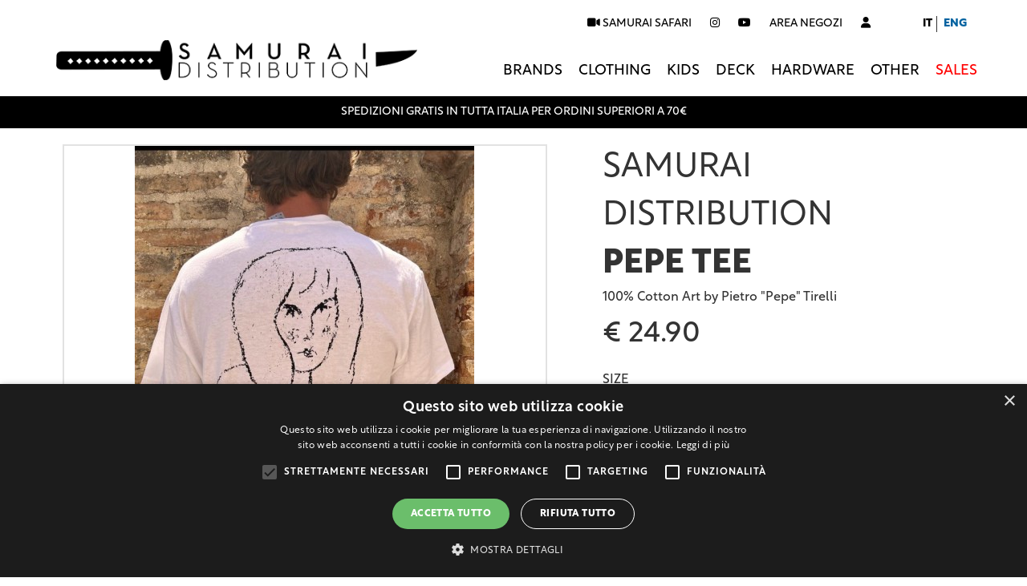

--- FILE ---
content_type: text/html; charset=utf-8
request_url: https://www.samuraidistribution.com/shop/908
body_size: 8063
content:
<!DOCTYPE html>
<html lang="it" dir="ltr" prefix="og: http://ogp.me/ns# content: http://purl.org/rss/1.0/modules/content/ dc: http://purl.org/dc/terms/ foaf: http://xmlns.com/foaf/0.1/ rdfs: http://www.w3.org/2000/01/rdf-schema# sioc: http://rdfs.org/sioc/ns# sioct: http://rdfs.org/sioc/types# skos: http://www.w3.org/2004/02/skos/core# xsd: http://www.w3.org/2001/XMLSchema#">
<head>
<!-- Google Tag Manager -->
<script>(function(w,d,s,l,i){w[l]=w[l]||[];w[l].push({'gtm.start':
new Date().getTime(),event:'gtm.js'});var f=d.getElementsByTagName(s)[0],
j=d.createElement(s),dl=l!='dataLayer'?'&l='+l:'';j.async=true;j.src=
'https://www.googletagmanager.com/gtm.js?id='+i+dl;f.parentNode.insertBefore(j,f);
})(window,document,'script','dataLayer','GTM-M6NCR6T');</script>
<!-- End Google Tag Manager -->
  <link rel="profile" href="http://www.w3.org/1999/xhtml/vocab" />
  <meta name="viewport" content="width=device-width, initial-scale=1.0">
  <meta http-equiv="Content-Type" content="text/html; charset=utf-8" />
<link rel="shortcut icon" href="https://www.samuraidistribution.com/sites/default/files/favicon_1.png" type="image/png" />
<link rel="canonical" href="https://www.samuraidistribution.com/shop/908" />
<link rel="shortlink" href="https://www.samuraidistribution.com/node/4406" />
<meta property="og:site_name" content="Samurai Distribution" />
<meta property="og:type" content="article" />
<meta property="og:url" content="https://www.samuraidistribution.com/shop/908" />
<meta property="og:title" content="908" />
<meta property="og:updated_time" content="2025-11-28T15:19:47+01:00" />
<meta property="article:published_time" content="2022-08-14T18:44:59+02:00" />
<meta property="article:modified_time" content="2025-11-28T15:19:47+01:00" />
  <title>908 | Samurai Distribution</title>
  <style>
@import url("https://www.samuraidistribution.com/modules/system/system.base.css?t2zx6h");
</style>
<style>
@import url("https://www.samuraidistribution.com/sites/all/modules/commerce_popup_cart/css/cart-popup.css?t2zx6h");
@import url("https://www.samuraidistribution.com/modules/field/theme/field.css?t2zx6h");
@import url("https://www.samuraidistribution.com/modules/node/node.css?t2zx6h");
@import url("https://www.samuraidistribution.com/sites/all/modules/views/css/views.css?t2zx6h");
@import url("https://www.samuraidistribution.com/sites/all/modules/back_to_top/css/back_to_top.css?t2zx6h");
</style>
<style>
@import url("https://www.samuraidistribution.com/sites/all/modules/ctools/css/ctools.css?t2zx6h");
@import url("https://www.samuraidistribution.com/modules/locale/locale.css?t2zx6h");
@import url("https://www.samuraidistribution.com/sites/all/modules/responsive_menus/styles/responsive_menus_simple/css/responsive_menus_simple.css?t2zx6h");
</style>
<link type="text/css" rel="stylesheet" href="https://cdn.jsdelivr.net/npm/bootstrap@3.4.1/dist/css/bootstrap.css" media="all" />
<link type="text/css" rel="stylesheet" href="https://cdn.jsdelivr.net/npm/@unicorn-fail/drupal-bootstrap-styles@0.0.2/dist/3.3.1/7.x-3.x/drupal-bootstrap.css" media="all" />
<style>
@import url("https://www.samuraidistribution.com/sites/default/files/fontyourface/font.css?t2zx6h");
</style>
  <!-- HTML5 element support for IE6-8 -->
  <!--[if lt IE 9]>
    <script src="https://cdn.jsdelivr.net/html5shiv/3.7.3/html5shiv-printshiv.min.js"></script>
  <![endif]-->
  <script type="text/javascript" charset="UTF-8" src="//cdn.cookie-script.com/s/cef0a429df6663110852bcba3a1b2ba7.js"></script>
  <script src="https://www.samuraidistribution.com/sites/all/modules/jquery_update/replace/jquery/1.9/jquery.min.js?v=1.9.1"></script>
<script src="https://www.samuraidistribution.com/misc/jquery-extend-3.4.0.js?v=1.9.1"></script>
<script src="https://www.samuraidistribution.com/misc/jquery-html-prefilter-3.5.0-backport.js?v=1.9.1"></script>
<script src="https://www.samuraidistribution.com/misc/jquery.once.js?v=1.2"></script>
<script src="https://www.samuraidistribution.com/misc/drupal.js?t2zx6h"></script>
<script src="https://www.samuraidistribution.com/sites/all/modules/jquery_update/replace/ui/ui/minified/jquery.ui.effect.min.js?v=1.10.2"></script>
<script src="https://cdn.jsdelivr.net/npm/bootstrap@3.4.1/dist/js/bootstrap.js"></script>
<script src="https://www.samuraidistribution.com/sites/all/modules/commerce_popup_cart/js/cart-popup.js?t2zx6h"></script>
<script src="https://www.samuraidistribution.com/sites/all/modules/back_to_top/js/back_to_top.js?t2zx6h"></script>
<script src="https://www.samuraidistribution.com/sites/default/files/languages/it_IR7mPx7CjKTdsMVZDeLf2O3tgAB25SY4pWUi8TN3uR8.js?t2zx6h"></script>
<script src="https://www.samuraidistribution.com/sites/all/modules/commerce_popup_cart/js/jquery.hoverIntent.minified.js?t2zx6h"></script>
<script src="https://www.samuraidistribution.com/sites/all/modules/responsive_menus/styles/responsive_menus_simple/js/responsive_menus_simple.js?t2zx6h"></script>
<script src="https://use.typekit.com/jov3dds.js"></script>
<script>try{Typekit.load();}catch(e){}</script>
<script src="https://www.samuraidistribution.com/sites/all/themes/bootstrap/js/samurai.js?t2zx6h"></script>
<script>jQuery.extend(Drupal.settings, {"basePath":"\/","pathPrefix":"","setHasJsCookie":0,"ajaxPageState":{"theme":"bootstrap","theme_token":"R4InA84FzLylfbCzaDVPMMUuP6j1GkAM0u-skVcClz4","js":{"sites\/all\/themes\/bootstrap\/js\/bootstrap.js":1,"sites\/all\/modules\/jquery_update\/replace\/jquery\/1.9\/jquery.min.js":1,"misc\/jquery-extend-3.4.0.js":1,"misc\/jquery-html-prefilter-3.5.0-backport.js":1,"misc\/jquery.once.js":1,"misc\/drupal.js":1,"sites\/all\/modules\/jquery_update\/replace\/ui\/ui\/minified\/jquery.ui.effect.min.js":1,"https:\/\/cdn.jsdelivr.net\/npm\/bootstrap@3.4.1\/dist\/js\/bootstrap.js":1,"sites\/all\/modules\/commerce_popup_cart\/js\/cart-popup.js":1,"sites\/all\/modules\/back_to_top\/js\/back_to_top.js":1,"public:\/\/languages\/it_IR7mPx7CjKTdsMVZDeLf2O3tgAB25SY4pWUi8TN3uR8.js":1,"sites\/all\/modules\/commerce_popup_cart\/js\/jquery.hoverIntent.minified.js":1,"sites\/all\/modules\/responsive_menus\/styles\/responsive_menus_simple\/js\/responsive_menus_simple.js":1,"https:\/\/use.typekit.com\/jov3dds.js":1,"0":1,"sites\/all\/themes\/bootstrap\/js\/samurai.js":1},"css":{"modules\/system\/system.base.css":1,"sites\/all\/modules\/commerce_popup_cart\/css\/cart-popup.css":1,"modules\/field\/theme\/field.css":1,"modules\/node\/node.css":1,"sites\/all\/modules\/views\/css\/views.css":1,"sites\/all\/modules\/back_to_top\/css\/back_to_top.css":1,"sites\/all\/modules\/ctools\/css\/ctools.css":1,"modules\/locale\/locale.css":1,"sites\/all\/modules\/responsive_menus\/styles\/responsive_menus_simple\/css\/responsive_menus_simple.css":1,"https:\/\/cdn.jsdelivr.net\/npm\/bootstrap@3.4.1\/dist\/css\/bootstrap.css":1,"https:\/\/cdn.jsdelivr.net\/npm\/@unicorn-fail\/drupal-bootstrap-styles@0.0.2\/dist\/3.3.1\/7.x-3.x\/drupal-bootstrap.css":1,"sites\/default\/files\/fontyourface\/font.css":1}},"back_to_top":{"back_to_top_button_trigger":100,"back_to_top_button_text":"Back to top","#attached":{"library":[["system","ui"]]}},"responsive_menus":[{"toggler_text":"\u2630 Menu","selectors":["#main-menu"],"media_size":"768","media_unit":"px","absolute":"1","remove_attributes":"1","responsive_menus_style":"responsive_menus_simple"}],"urlIsAjaxTrusted":{"\/shop\/908":true},"bootstrap":{"anchorsFix":"0","anchorsSmoothScrolling":"0","formHasError":1,"popoverEnabled":1,"popoverOptions":{"animation":1,"html":0,"placement":"right","selector":"","trigger":"click","triggerAutoclose":1,"title":"","content":"","delay":0,"container":"body"},"tooltipEnabled":1,"tooltipOptions":{"animation":1,"html":0,"placement":"auto left","selector":"","trigger":"hover focus","delay":0,"container":"body"}}});</script>
  <script src="https://kit.fontawesome.com/22dc44ba28.js" crossorigin="anonymous"></script>
  <link rel="stylesheet" href="https://use.typekit.net/jov3dds.css">
  <link type="text/css" rel="stylesheet" href="/sites/all/themes/bootstrap/css/shop.css?" media="all">
  <link rel="stylesheet" href="https://cdnjs.cloudflare.com/ajax/libs/flexslider/2.7.2/flexslider.min.css" integrity="sha512-c7jR/kCnu09ZrAKsWXsI/x9HCO9kkpHw4Ftqhofqs+I2hNxalK5RGwo/IAhW3iqCHIw55wBSSCFlm8JP0sw2Zw==" crossorigin="anonymous" referrerpolicy="no-referrer" />
  <script src="https://cdnjs.cloudflare.com/ajax/libs/flexslider/2.7.2/jquery.flexslider-min.js" integrity="sha512-BmoWLYENsSaAfQfHszJM7cLiy9Ml4I0n1YtBQKfx8PaYpZ3SoTXfj3YiDNn0GAdveOCNbK8WqQQYaSb0CMjTHQ==" crossorigin="anonymous" referrerpolicy="no-referrer"></script>
</head>
<body class="html not-front not-logged-in no-sidebars page-node page-node- page-node-4406 node-type-variante i18n-it">
<!-- Google Tag Manager (noscript) -->
<noscript><iframe src="https://www.googletagmanager.com/ns.html?id=GTM-M6NCR6T"
height="0" width="0" style="display:none;visibility:hidden"></iframe></noscript>
<!-- End Google Tag Manager (noscript) -->
  <div id="skip-link">
    <a href="#main-content" class="element-invisible element-focusable">Salta al contenuto principale</a>
  </div>
    <div class="wrapper_preheader">
<!-- preheader -->
<div class="container">
  <div class="region region-preheader">
    <section id="block-block-12" class="block block-block hamburger clearfix">

      
  <i class="fas fa-bars"></i>
</section>
<section id="block-locale-language" class="block block-locale clearfix">

      
  <ul class="language-switcher-locale-session"><li class="it first active"><a href="/shop/908" class="language-link session-active active" xml:lang="it">It</a></li>
<li class="en last active"><a href="/shop/908?language=en" class="language-link active" xml:lang="en">Eng</a></li>
</ul>
</section>
<section id="block-block-6" class="block block-block icone-top clearfix">

      
  <style>
  @media (max-width: 767px) {
    .social-only {
      display: none !important;
    }
  }
</style>
<a class="social-only" href="/samurai-2020-tour"><i class="fa-solid fa-video"></i> SAMURAI SAFARI</a>
<a class="social-only" href="https://www.instagram.com/explore/locations/588767121142655/samurai-suicide-distribution"><i class="fab fa-instagram"></i></a>
<a class="social-only" href="https://www.youtube.com/channel/UCJAxhreDkPmwme3nUUABNZw"><i class="fab fa-youtube"></i></a>
<a class="link-area-negozi" href="https://www.b2b.samuraidistribution.com">Area negozi</a>
<a class="link-user" href="/user"><i class="fa-solid fa-user"></i></a>
<a class="link-user-logout" href="/user/logout"><i class="fa-solid fa-right-from-bracket"></i></a>

</section>
  </div>
</div>
</div>

<div class="wrapper_header">
<div class="wrapper_header_int">
<!-- header -->
<div class="container">
  <div class="region region-header">
    <section id="block-block-5" class="block block-block logo clearfix">

      
  <p><a href="/"><img alt="" src="/sites/default/files/SAMURAI2023.png" /></a></p>

</section>
<section id="block-block-8" class="block block-block menuprinc clearfix">

      
  
<script src="/sites/all/modules/samurai_shop/src/vue.js"></script>
<div id="menu_vue" class="macro_categorie">
    <div class="row">
        <div class="col">
            <a href="/brands">Brands</a>
        </div>
        <div class="col" v-for="macro in macros" @click="openDropdown(macro)">
            <a :href="'/categories/' + macro.slug">{{ macro.macro }}</a>
            <div class="inspect-mobile-filter" @click="selectMobileToggle(macro.slug)">
              <svg xmlns="http://www.w3.org/2000/svg" viewBox="0 0 448 512">
                <path d="M232 72c0-13.3-10.7-24-24-24s-24 10.7-24 24V232H24c-13.3 0-24 10.7-24 24s10.7 24 24 24H184V440c0 13.3 10.7 24 24 24s24-10.7 24-24V280H392c13.3 0 24-10.7 24-24s-10.7-24-24-24H232V72z"/>
              </svg>
            </div>
            <div class="category_menu" v-bind:class="{ 'showMobile': mobileToggle == macro.slug }">
              <div class="container">
                <h3>{{ categories[macro.slug].label }}</h3>
                <div class="sottocategorie" style="display:flex;flex-direction:column;margin-bottom: 15px;">
                  <div v-for="row in chunkCategories(categories[macro.slug].categories)" style="display:flex; flex-direction:row">
                    <div v-for="el in row" style="max-width:14.28%;display: flex;flex: 1 0 0%;justify-content: center;">
                      <a class="sottocategoria" :href="'/categories/' + macro.slug + '?category=' + el.cat_id">
                        {{ el.title }}
                      </a> 
                    </div>
                  </div>
                </div>
                <div class="brands" style="display:flex;flex-direction:column;margin-bottom: 15px;">
                  <div v-for="row in chunkBrands(brands[macro.slug].brands)" style="display:flex; flex-direction:row;margin-bottom: 15px;">
                    <div v-for="brand in row" style="max-height: 100px;max-width:14.28%;display: flex;flex: 1 0 0%;justify-content: center;">
                      <a :href="'/categories/' + macro.slug + '?brand=' + brand.field_brand_id_prodotto_value">
                        <img style="width:100px;" :src="brand.field_url_immagine_brand_value">
                      </a>
                    </div>
                  </div>
                </div>
              </div>
            </div>
        </div>
        <div class="col red">
            <a href="/sales">Sales</a>
        </div>
    </div>
</div>
<script>
  var app = new Vue({
    el: "#menu_vue",
    data () {
      return {
        macros: [{"macro":"Clothing","slug":"clothing","id_macro":"1"},{"macro":"Kids","slug":"kids","id_macro":"2"},{"macro":"Deck","slug":"deck","id_macro":"3"},{"macro":"Hardware","slug":"hardware","id_macro":"4"},{"macro":"Other","slug":"other","id_macro":"5"}],
        categories: {"clothing":{"label":"Clothing","categories":[{"field_id_macro_cat_categoria_value":"1","cat_id":"1","title":"T-Shirt"},{"field_id_macro_cat_categoria_value":"1","cat_id":"2","title":"Crewneck"},{"field_id_macro_cat_categoria_value":"1","cat_id":"3","title":"Hood"},{"field_id_macro_cat_categoria_value":"1","cat_id":"4","title":"Longsleeve"},{"field_id_macro_cat_categoria_value":"1","cat_id":"11","title":"Headwear"},{"field_id_macro_cat_categoria_value":"1","cat_id":"13","title":"Socks"},{"field_id_macro_cat_categoria_value":"1","cat_id":"18","title":"Jackets"},{"field_id_macro_cat_categoria_value":"1","cat_id":"19","title":"Shirts"},{"field_id_macro_cat_categoria_value":"1","cat_id":"21","title":"Pants"}]},"kids":{"label":"Kids","categories":[{"field_id_macro_cat_categoria_value":"2","cat_id":"14","title":"T-Shirt Kids"},{"field_id_macro_cat_categoria_value":"2","cat_id":"15","title":"Hood Kids"}]},"deck":{"label":"Deck","categories":[{"field_id_macro_cat_categoria_value":"3","cat_id":"5","title":"Deck"},{"field_id_macro_cat_categoria_value":"3","cat_id":"17","title":"Completes"}]},"hardware":{"label":"Hardware","categories":[{"field_id_macro_cat_categoria_value":"4","cat_id":"6","title":"Bearing"},{"field_id_macro_cat_categoria_value":"4","cat_id":"7","title":"Griptape"},{"field_id_macro_cat_categoria_value":"4","cat_id":"8","title":"Hardware"},{"field_id_macro_cat_categoria_value":"4","cat_id":"9","title":"Truck"},{"field_id_macro_cat_categoria_value":"4","cat_id":"10","title":"Wheels"}]},"other":{"label":"Other","categories":[{"field_id_macro_cat_categoria_value":"5","cat_id":"12","title":"Accessories"},{"field_id_macro_cat_categoria_value":"5","cat_id":"16","title":"Book"}]}},
        brands: {"clothing":{"label":"Clothing","brands":[{"field_brand_id_prodotto_value":"1","field_url_immagine_brand_value":"https:\/\/www.b2b.samuraidistribution.com\/uploaded\/2023-03-03_10-27-14_thrasher.png"},{"field_brand_id_prodotto_value":"2","field_url_immagine_brand_value":"https:\/\/www.b2b.samuraidistribution.com\/uploaded\/2023-03-03_10-28-03_baker.png"},{"field_brand_id_prodotto_value":"3","field_url_immagine_brand_value":"https:\/\/www.b2b.samuraidistribution.com\/uploaded\/2023-03-03_10-28-23_deathwish.png"},{"field_brand_id_prodotto_value":"4","field_url_immagine_brand_value":"https:\/\/www.b2b.samuraidistribution.com\/uploaded\/2023-03-03_10-28-41_shakejunt.png"},{"field_brand_id_prodotto_value":"5","field_url_immagine_brand_value":"https:\/\/www.b2b.samuraidistribution.com\/uploaded\/2023-03-03_10-28-59_uma.png"},{"field_brand_id_prodotto_value":"7","field_url_immagine_brand_value":"https:\/\/www.b2b.samuraidistribution.com\/uploaded\/2023-03-03_10-29-37_wald.png"},{"field_brand_id_prodotto_value":"8","field_url_immagine_brand_value":"https:\/\/www.b2b.samuraidistribution.com\/uploaded\/2023-03-03_10-30-05_pissdrunx.png"},{"field_brand_id_prodotto_value":"9","field_url_immagine_brand_value":"https:\/\/www.b2b.samuraidistribution.com\/uploaded\/2023-03-03_10-30-24_spaghettosocks.png"},{"field_brand_id_prodotto_value":"10","field_url_immagine_brand_value":"https:\/\/www.b2b.samuraidistribution.com\/uploaded\/2023-03-03_10-30-52_dumb.png"},{"field_brand_id_prodotto_value":"11","field_url_immagine_brand_value":"https:\/\/www.b2b.samuraidistribution.com\/uploaded\/2023-03-03_10-31-19_samurai.png"},{"field_brand_id_prodotto_value":"12","field_url_immagine_brand_value":"https:\/\/www.b2b.samuraidistribution.com\/uploaded\/2023-03-03_10-39-39_heroinskate.png"},{"field_brand_id_prodotto_value":"15","field_url_immagine_brand_value":"https:\/\/www.b2b.samuraidistribution.com\/uploaded\/2023-03-22_16-06-55_spitfire.png"},{"field_brand_id_prodotto_value":"16","field_url_immagine_brand_value":"https:\/\/www.b2b.samuraidistribution.com\/uploaded\/2023-03-22_15-42-25_antihero.png"},{"field_brand_id_prodotto_value":"19","field_url_immagine_brand_value":"https:\/\/www.b2b.samuraidistribution.com\/uploaded\/2023-03-22_15-43-38_thunder.png"},{"field_brand_id_prodotto_value":"24","field_url_immagine_brand_value":"https:\/\/www.b2b.samuraidistribution.com\/uploaded\/2025-06-17_15-18-16_logo-skate-jwan_(1).png"}]},"kids":{"label":"Kids","brands":[{"field_brand_id_prodotto_value":"1","field_url_immagine_brand_value":"https:\/\/www.b2b.samuraidistribution.com\/uploaded\/2023-03-03_10-27-14_thrasher.png"}]},"deck":{"label":"Deck","brands":[{"field_brand_id_prodotto_value":"2","field_url_immagine_brand_value":"https:\/\/www.b2b.samuraidistribution.com\/uploaded\/2023-03-03_10-28-03_baker.png"},{"field_brand_id_prodotto_value":"3","field_url_immagine_brand_value":"https:\/\/www.b2b.samuraidistribution.com\/uploaded\/2023-03-03_10-28-23_deathwish.png"},{"field_brand_id_prodotto_value":"5","field_url_immagine_brand_value":"https:\/\/www.b2b.samuraidistribution.com\/uploaded\/2023-03-03_10-28-59_uma.png"},{"field_brand_id_prodotto_value":"10","field_url_immagine_brand_value":"https:\/\/www.b2b.samuraidistribution.com\/uploaded\/2023-03-03_10-30-52_dumb.png"},{"field_brand_id_prodotto_value":"12","field_url_immagine_brand_value":"https:\/\/www.b2b.samuraidistribution.com\/uploaded\/2023-03-03_10-39-39_heroinskate.png"},{"field_brand_id_prodotto_value":"13","field_url_immagine_brand_value":"https:\/\/www.b2b.samuraidistribution.com\/uploaded\/2023-03-03_10-31-45_nerve.png"},{"field_brand_id_prodotto_value":"16","field_url_immagine_brand_value":"https:\/\/www.b2b.samuraidistribution.com\/uploaded\/2023-03-22_15-42-25_antihero.png"},{"field_brand_id_prodotto_value":"17","field_url_immagine_brand_value":"https:\/\/www.b2b.samuraidistribution.com\/uploaded\/2023-03-22_15-42-51_krooked.png"},{"field_brand_id_prodotto_value":"18","field_url_immagine_brand_value":"https:\/\/www.b2b.samuraidistribution.com\/uploaded\/2023-03-22_15-43-14_real.png"},{"field_brand_id_prodotto_value":"21","field_url_immagine_brand_value":"https:\/\/www.b2b.samuraidistribution.com\/uploaded\/2023-03-22_15-44-38_there.png"}]},"hardware":{"label":"Hardware","brands":[{"field_brand_id_prodotto_value":"2","field_url_immagine_brand_value":"https:\/\/www.b2b.samuraidistribution.com\/uploaded\/2023-03-03_10-28-03_baker.png"},{"field_brand_id_prodotto_value":"3","field_url_immagine_brand_value":"https:\/\/www.b2b.samuraidistribution.com\/uploaded\/2023-03-03_10-28-23_deathwish.png"},{"field_brand_id_prodotto_value":"4","field_url_immagine_brand_value":"https:\/\/www.b2b.samuraidistribution.com\/uploaded\/2023-03-03_10-28-41_shakejunt.png"},{"field_brand_id_prodotto_value":"6","field_url_immagine_brand_value":"https:\/\/www.b2b.samuraidistribution.com\/uploaded\/2023-03-03_10-29-18_ace.png"},{"field_brand_id_prodotto_value":"7","field_url_immagine_brand_value":"https:\/\/www.b2b.samuraidistribution.com\/uploaded\/2023-03-03_10-29-37_wald.png"},{"field_brand_id_prodotto_value":"12","field_url_immagine_brand_value":"https:\/\/www.b2b.samuraidistribution.com\/uploaded\/2023-03-03_10-39-39_heroinskate.png"},{"field_brand_id_prodotto_value":"15","field_url_immagine_brand_value":"https:\/\/www.b2b.samuraidistribution.com\/uploaded\/2023-03-22_16-06-55_spitfire.png"},{"field_brand_id_prodotto_value":"19","field_url_immagine_brand_value":"https:\/\/www.b2b.samuraidistribution.com\/uploaded\/2023-03-22_15-43-38_thunder.png"},{"field_brand_id_prodotto_value":"20","field_url_immagine_brand_value":"https:\/\/www.b2b.samuraidistribution.com\/uploaded\/2023-03-22_15-44-14_venture.png"},{"field_brand_id_prodotto_value":"23","field_url_immagine_brand_value":"https:\/\/www.b2b.samuraidistribution.com\/uploaded\/2023-03-03_10-32-37_pepper.png"},{"field_brand_id_prodotto_value":"24","field_url_immagine_brand_value":"https:\/\/www.b2b.samuraidistribution.com\/uploaded\/2025-06-17_15-18-16_logo-skate-jwan_(1).png"}]},"other":{"label":"Other","brands":[{"field_brand_id_prodotto_value":"1","field_url_immagine_brand_value":"https:\/\/www.b2b.samuraidistribution.com\/uploaded\/2023-03-03_10-27-14_thrasher.png"},{"field_brand_id_prodotto_value":"2","field_url_immagine_brand_value":"https:\/\/www.b2b.samuraidistribution.com\/uploaded\/2023-03-03_10-28-03_baker.png"},{"field_brand_id_prodotto_value":"4","field_url_immagine_brand_value":"https:\/\/www.b2b.samuraidistribution.com\/uploaded\/2023-03-03_10-28-41_shakejunt.png"},{"field_brand_id_prodotto_value":"6","field_url_immagine_brand_value":"https:\/\/www.b2b.samuraidistribution.com\/uploaded\/2023-03-03_10-29-18_ace.png"},{"field_brand_id_prodotto_value":"7","field_url_immagine_brand_value":"https:\/\/www.b2b.samuraidistribution.com\/uploaded\/2023-03-03_10-29-37_wald.png"},{"field_brand_id_prodotto_value":"11","field_url_immagine_brand_value":"https:\/\/www.b2b.samuraidistribution.com\/uploaded\/2023-03-03_10-31-19_samurai.png"},{"field_brand_id_prodotto_value":"12","field_url_immagine_brand_value":"https:\/\/www.b2b.samuraidistribution.com\/uploaded\/2023-03-03_10-39-39_heroinskate.png"},{"field_brand_id_prodotto_value":"16","field_url_immagine_brand_value":"https:\/\/www.b2b.samuraidistribution.com\/uploaded\/2023-03-22_15-42-25_antihero.png"},{"field_brand_id_prodotto_value":"24","field_url_immagine_brand_value":"https:\/\/www.b2b.samuraidistribution.com\/uploaded\/2025-06-17_15-18-16_logo-skate-jwan_(1).png"},{"field_brand_id_prodotto_value":"25","field_url_immagine_brand_value":"https:\/\/www.b2b.samuraidistribution.com\/uploaded\/2025-08-13_14-31-50_logo-1726562477.jpg"}]}},
        mobileToggle: null,
      }
    },
    mounted () {
    },
    filters: {
        
    },
    methods: {
      selectMobileToggle(s){
        if(s != this.mobileToggle){
          this.mobileToggle = s;
        }
        else{
          this.mobileToggle = null;
        }
      },
      openDropdown(cat){
        console.log(cat);
      },
      chunkCategories(c){
        var in_seven = [];
        for(var i = 0; i < c.length; i++){
          if(i%7 == 0){
            in_seven.push(c.slice(i, i+7));
          }
        }
        //var in_six = [];
        //for(var i = 0; i < in_two.length; i++){
        //  if(i%6 == 0){
        //    in_six.push(in_two.slice(i, i+6));
        //  }
        //}
        return in_seven;
      },
      chunkBrands(b){
        var in_seven = [];
        for(var i = 0; i < b.length; i++){
          if(i%7 == 0){
            in_seven.push(b.slice(i, i+7));
          }
        }
        return in_seven;
      }
    },
    components: {
        
    }
  });
</script>
</section>
  </div>
</div>
</div>
</div>

<div class="wrapper_highlighted">
<!-- highlighted -->
<div class="container-fluid">
  <div class="region region-highlighted">
    <section id="block-block-7" class="block block-block gratis clearfix">

      
  
Spedizioni gratis in tutta Italia per ordini superiori a 70&euro;
</section>
  </div>
</div>
</div>


<div class="wrapper_content">
<!-- content -->
<div class="container">

  <div class="region region-content">
    <section id="block-system-main" class="block block-system clearfix">

      
  <article id="node-4406" class="node node-variante clearfix" about="/shop/908" typeof="sioc:Item foaf:Document">
    <header>
            <span property="dc:title" content="908" class="rdf-meta element-hidden"></span>      </header>
    <div class="field field-name-field-prodotto-variante field-type-commerce-product-reference field-label-hidden"><div class="field-items"><div class="field-item even"><form class="commerce-add-to-cart commerce-cart-add-to-cart-form-548 in-stock" autocomplete="off" action="/shop/908" method="post" id="commerce-cart-add-to-cart-form-548" accept-charset="UTF-8"><div>
<div id="product-page" class="block block-block titoloshop contextual-links-region">
    <div class="content">
        <h2>Shop</h2>
    </div>
</div>
<!-- <div class="container-fluid add-to-cart-custom"> ps -->
<div class="add-to-cart-custom">
    

    <!-- <div class="col-md-12"> ps -->
    <div class="">
        <div class="row">
            <div class="col-md-7">
                <div class="image-container" style="position:relative;overflow: hidden;">
                    <img src="https://www.b2b.samuraidistribution.com/uploaded/2022-08-14_16-33-17_IMG_8178.jpg" alt="">
                </div>
            </div>
            <div class="col-md-5">
                <div class="brand">Samurai Distribution</div>
                <div class="titolo">Pepe Tee</div>
                <p class="descrizione-prodotto">100% Cotton
Art by Pietro "Pepe" Tirelli</p>

                <div class="container-prezzi">
                                            <div class="rigaprezzo">
                            <span class="prezzo_nero">€ 24.90</span>
                        </div>
                                    </div>
                <div class="altre_varianti clearfix">
                    <div class="">
                                                <div class="titolo-raggruppamento-prodotto">
                            Size                        </div>
                                                                        <div>
                                                    <a href="https://www.samuraidistribution.com/shop/908#product-page" 
                                class="btn btn-custom selected " >
                                S                            </a>
                                                    <a href="https://www.samuraidistribution.com/shop/909#product-page" 
                                class="btn btn-custom  " >
                                M                            </a>
                                                    <a href="https://www.samuraidistribution.com/shop/910#product-page" 
                                class="btn btn-custom  " >
                                L                            </a>
                                                    <a href="https://www.samuraidistribution.com/shop/911#product-page" 
                                class="btn btn-custom  " >
                                XL                            </a>
                                                </div>
                        <div class="titolo-raggruppamento-prodotto">
                            Color                        </div>
                        <div class="thumbnails_carousel">
                                                                <div class="thumbnail_in_carousel selectedAttribute">
                                        <a href="#product-page">
                                            <img src="https://www.b2b.samuraidistribution.com/uploaded/thumbnails/2022-08-14_16-33-17_IMG_8178.jpg" alt="">
                                        </a>
                                    </div>
                                                            </div>
                                            </div>
                </div>
                <div class="add-to-cart-block">
                    <div class="titolo-raggruppamento-prodotto">Quantità</div>
                    <input type="hidden" name="product_id" value="548" />
<input type="hidden" name="form_build_id" value="form-GtBR7nHqlGTj3cERYSQqBQW5AlLnrF9L0ivI6V5-N7w" />
<input type="hidden" name="form_id" value="commerce_cart_add_to_cart_form_548" />
<div id="edit-line-item-fields" class="form-wrapper form-group"></div><div class="form-item form-item-quantity form-type-textfield form-group"> <label class="control-label" for="edit-quantity">Quantità</label>
<input class="form-control form-text" type="text" id="edit-quantity" name="quantity" value="1" size="5" maxlength="128" /></div><button type="submit" id="edit-submit" name="op" value="Acquista" class="btn btn-default form-submit">Acquista</button>
                    <script>
                        jQuery('#edit-quantity').attr('type', 'number');
                    </script>
                </div>
            </div> 
            <div class="col-md-12">
                <div class="row listaprod potrebbe_interessarti">
                    <h2>Prodotti simili</h2>
                    
  <div style="padding-left: 0px;padding-right: 0px;">
    <div class="product-display">
      <div class="contimmagine">
        <div class="immagine">
          <a href="https://www.samuraidistribution.com/shop/31#product-page">
            <div class="immagine-prodotto">
              <figure class="image__wrapper">
                <img class="img-fluid productpic" src="https://www.b2b.samuraidistribution.com/uploaded/2021-08-31_14-13-08_thrasher_flame_black_shirt_web_650px_3.jpg">
              </figure>
            </div>
          </a>
        </div>
      </div>
      <div class="infocontainer nohover">
        <div class="newsales-container">
          <div class="sales">Sales</div>
        </div>
        <div class="bottom">
          <div class="container-titolo">
            <span class="titolopadre">
              Thrasher
            </span>
            <span class="titolo">
              Flame
            </span>
          </div>
          <div class="rigaprezzo">
            <span class="prezzo">19.95 €</span>
          </div>
        </div>
      </div>
    </div>
  </div>
  <div style="padding-left: 0px;padding-right: 0px;">
    <div class="product-display">
      <div class="contimmagine">
        <div class="immagine">
          <a href="https://www.samuraidistribution.com/shop/541#product-page">
            <div class="immagine-prodotto">
              <figure class="image__wrapper">
                <img class="img-fluid productpic" src="https://www.b2b.samuraidistribution.com/uploaded/2022-03-01_16-42-53_02-30-1944-scotty-back-tee-mock.png">
              </figure>
            </div>
          </a>
        </div>
      </div>
      <div class="infocontainer nohover">
        <div class="newsales-container">
          <div class="sales">Sales</div>
        </div>
        <div class="bottom">
          <div class="container-titolo">
            <span class="titolopadre">
              Shake Junt
            </span>
            <span class="titolo">
              Lil Angel tee
            </span>
          </div>
          <div class="rigaprezzo">
            <span class="prezzo">30.40 €</span>
          </div>
        </div>
      </div>
    </div>
  </div>
  <div style="padding-left: 0px;padding-right: 0px;">
    <div class="product-display">
      <div class="contimmagine">
        <div class="immagine">
          <a href="https://www.samuraidistribution.com/shop/1580#product-page">
            <div class="immagine-prodotto">
              <figure class="image__wrapper">
                <img class="img-fluid productpic" src="https://www.b2b.samuraidistribution.com/uploaded/2023-02-02_09-10-02_godzillaflame-black-tshirt-2.jpeg">
              </figure>
            </div>
          </a>
        </div>
      </div>
      <div class="infocontainer nohover">
        <div class="newsales-container">
          <div class="sales">Sales</div>
        </div>
        <div class="bottom">
          <div class="container-titolo">
            <span class="titolopadre">
              Thrasher
            </span>
            <span class="titolo">
              Godzilla Flame Tee
            </span>
          </div>
          <div class="rigaprezzo">
            <span class="prezzo">19.95 €</span>
          </div>
        </div>
      </div>
    </div>
  </div>
  <div style="padding-left: 0px;padding-right: 0px;">
    <div class="product-display">
      <div class="contimmagine">
        <div class="immagine">
          <a href="https://www.samuraidistribution.com/shop/2114#product-page">
            <div class="immagine-prodotto">
              <figure class="image__wrapper">
                <img class="img-fluid productpic" src="https://www.b2b.samuraidistribution.com/uploaded/2023-02-08_09-12-31_flamelogo_tshirt_galapagosblue_1024.jpeg">
              </figure>
            </div>
          </a>
        </div>
      </div>
      <div class="infocontainer nohover">
        <div class="newsales-container">
          <div class="sales">Sales</div>
        </div>
        <div class="bottom">
          <div class="container-titolo">
            <span class="titolopadre">
              Thrasher
            </span>
            <span class="titolo">
              Flame Galapagos Tee
            </span>
          </div>
          <div class="rigaprezzo">
            <span class="prezzo">19.95 €</span>
          </div>
        </div>
      </div>
    </div>
  </div>                </div>
            </div>
        </div>
    </div>
</div>
<style>
    .filter_title {
        text-align: left;
        font-size: 24px;
        position: relative;
        overflow:hidden;
        min-height: 30px;
    }
    .secondoliv {
        margin-top: 15px;
    }
    .line {
        min-height: 15px;
        width: 100%;
        border-bottom: 1px solid black;
        display: inline-block;
        top: 0px;
        position: absolute;
        left: 0;
    }
    .title_span {
        padding-left: 10px;
        padding-right: 10px;
        background-color: white;
        z-index: 999;
        position: absolute;
    }
    .customfilters .menu .leaf.active a{
        color: #ae3034;
    }
</style></div></form></div></div></div>    </article>

</section>
<section id="block-views-video-block-1" class="block block-views clearfix">

      
  <div class="view view-video view-id-video view-display-id-block_1 view-dom-id-fd0fe0df0976191bc2105fb075c80db8">
        
  
  
      <div class="view-content">
        <div class="views-row views-row-1 views-row-odd views-row-first views-row-last">
      
  <div class="views-field views-field-field-video">        <div class="field-content"></div>  </div>  </div>
    </div>
  
  
  
  
  
  
</div>
</section>
  </div>
</div>
</div>
<div class="cont_tot_region_h">
<div class="wrapper_region_h">
<!-- region_h -->
<div class="container">
  <div class="region region-region-h">
    <section id="block-block-10" class="block block-block distributore clearfix">

      
  <h2>Distributore Ufficiale Italiano:</h2><p><a href="/brands/thrasher">
      <img src="https://www.b2b.samuraidistribution.com/uploaded/2023-03-03_10-27-14_thrasher.png" alt="Thrasher" style="max-width: 69px; max-height: 80px;" />
    </a><a href="/brands/baker-skateboards">
      <img src="https://www.b2b.samuraidistribution.com/uploaded/2023-03-03_10-28-03_baker.png" alt="Baker Skateboards" style="max-width: 69px; max-height: 80px;" />
    </a><a href="/brands/deathwish-skateboards">
      <img src="https://www.b2b.samuraidistribution.com/uploaded/2023-03-03_10-28-23_deathwish.png" alt="Deathwish Skateboards" style="max-width: 69px; max-height: 80px;" />
    </a><a href="/brands/shake-junt">
      <img src="https://www.b2b.samuraidistribution.com/uploaded/2023-03-03_10-28-41_shakejunt.png" alt="Shake Junt" style="max-width: 69px; max-height: 80px;" />
    </a><a href="/brands/uma-landsleds">
      <img src="https://www.b2b.samuraidistribution.com/uploaded/2023-03-03_10-28-59_uma.png" alt="Uma Landsleds" style="max-width: 69px; max-height: 80px;" />
    </a><a href="/brands/ace-trucks">
      <img src="https://www.b2b.samuraidistribution.com/uploaded/2023-03-03_10-29-18_ace.png" alt="Ace Trucks" style="max-width: 69px; max-height: 80px;" />
    </a><a href="/brands/wald-skateboards">
      <img src="https://www.b2b.samuraidistribution.com/uploaded/2023-03-03_10-29-37_wald.png" alt="Wald Skateboards" style="max-width: 69px; max-height: 80px;" />
    </a><a href="/brands/piss-drunx">
      <img src="https://www.b2b.samuraidistribution.com/uploaded/2023-03-03_10-30-05_pissdrunx.png" alt="Piss Drunx" style="max-width: 69px; max-height: 80px;" />
    </a><a href="/brands/spaghetto-socks">
      <img src="https://www.b2b.samuraidistribution.com/uploaded/2023-03-03_10-30-24_spaghettosocks.png" alt="Spaghetto Socks" style="max-width: 69px; max-height: 80px;" />
    </a><a href="/brands/dumb-skateboards">
      <img src="https://www.b2b.samuraidistribution.com/uploaded/2023-03-03_10-30-52_dumb.png" alt="Dumb Skateboards" style="max-width: 69px; max-height: 80px;" />
    </a><a href="/brands/samurai-distribution">
      <img src="https://www.b2b.samuraidistribution.com/uploaded/2023-03-03_10-31-19_samurai.png" alt="Samurai Distribution" style="max-width: 69px; max-height: 80px;" />
    </a><a href="/brands/heroin-skateboards">
      <img src="https://www.b2b.samuraidistribution.com/uploaded/2023-03-03_10-39-39_heroinskate.png" alt="Heroin Skateboards" style="max-width: 69px; max-height: 80px;" />
    </a><a href="/brands/nerve-skateboards">
      <img src="https://www.b2b.samuraidistribution.com/uploaded/2023-03-03_10-31-45_nerve.png" alt="Nerve Skateboards" style="max-width: 69px; max-height: 80px;" />
    </a><a href="/brands/spitfire">
      <img src="https://www.b2b.samuraidistribution.com/uploaded/2023-03-22_16-06-55_spitfire.png" alt="Spitfire" style="max-width: 69px; max-height: 80px;" />
    </a><a href="/brands/anti-hero-skateboards">
      <img src="https://www.b2b.samuraidistribution.com/uploaded/2023-03-22_15-42-25_antihero.png" alt="Anti Hero Skateboards" style="max-width: 69px; max-height: 80px;" />
    </a><a href="/brands/krooked-skateboards">
      <img src="https://www.b2b.samuraidistribution.com/uploaded/2023-03-22_15-42-51_krooked.png" alt="Krooked Skateboards" style="max-width: 69px; max-height: 80px;" />
    </a><a href="/brands/real-skateboards">
      <img src="https://www.b2b.samuraidistribution.com/uploaded/2023-03-22_15-43-14_real.png" alt="Real Skateboards" style="max-width: 69px; max-height: 80px;" />
    </a><a href="/brands/thunder-trucks">
      <img src="https://www.b2b.samuraidistribution.com/uploaded/2023-03-22_15-43-38_thunder.png" alt="Thunder Trucks" style="max-width: 69px; max-height: 80px;" />
    </a><a href="/brands/venture-trucks">
      <img src="https://www.b2b.samuraidistribution.com/uploaded/2023-03-22_15-44-14_venture.png" alt="Venture Trucks" style="max-width: 69px; max-height: 80px;" />
    </a><a href="/brands/there">
      <img src="https://www.b2b.samuraidistribution.com/uploaded/2023-03-22_15-44-38_there.png" alt="There" style="max-width: 69px; max-height: 80px;" />
    </a><a href="/brands/pepper-griptape">
      <img src="https://www.b2b.samuraidistribution.com/uploaded/2023-03-03_10-32-37_pepper.png" alt="Pepper Griptape" style="max-width: 69px; max-height: 80px;" />
    </a><a href="/brands/skate-jawn">
      <img src="https://www.b2b.samuraidistribution.com/uploaded/2025-06-17_15-18-16_logo-skate-jwan_(1).png" alt="Skate Jawn" style="max-width: 69px; max-height: 80px;" />
    </a><a href="/brands/mano-di-carnevale">
      <img src="https://www.b2b.samuraidistribution.com/uploaded/2025-08-13_14-31-50_logo-1726562477.jpg" alt="Mano Di Carnevale" style="max-width: 69px; max-height: 80px;" />
    </a></p> 
</section>
  </div>
</div>
</div>
</div>
<div class="cont_tot_region_i">
<div class="wrapper_region_i">
<!-- region_i -->
<div class="container">
  <div class="region region-region-i">
    <section id="block-block-9" class="block block-block sei-un-negozio clearfix">

      
  <h2 class="accesso-negozi">Sei un negozio?</h2><p><a class="btn" href="https://www.b2b.samuraidistribution.com">ACCEDI</a> <!--<span>oppure</span> <a class="btn" href="/">Richiedi accessi</a></p>-->
</section>
  </div>
</div>
</div>
</div>
<div class="wrapper_footer">
<!-- footer -->
<div class="container">
  <div class="region region-footer">
    <section id="block-block-11" class="block block-block footerss clearfix">

      
  <div class="row top">
<div class="col-xs-12 col-sm-5 left">
<h2>Categoria</h2>
<div class='macro_categorie'><div class='row'><div class='col'><a href='/categories/clothing'>Clothing</a></div><div class='col'><a href='/categories/kids'>Kids</a></div><div class='col'><a href='/categories/deck'>Deck</a></div><div class='col'><a href='/categories/hardware'>Hardware</a></div><div class='col'><a href='/categories/other'>Other</a></div></div></div></div>

<div class="col-xs-12 col-sm-7 right">
<h2>Brand</h2>
<div class='macro_categorie'><div class='row'><div class='col'><a href='/brands/thrasher'>Thrasher</a></div><div class='col'><a href='/brands/baker-skateboards'>Baker Skateboards</a></div><div class='col'><a href='/brands/deathwish-skateboards'>Deathwish Skateboards</a></div><div class='col'><a href='/brands/shake-junt'>Shake Junt</a></div><div class='col'><a href='/brands/uma-landsleds'>Uma Landsleds</a></div><div class='col'><a href='/brands/ace-trucks'>Ace Trucks</a></div><div class='col'><a href='/brands/wald-skateboards'>Wald Skateboards</a></div><div class='col'><a href='/brands/piss-drunx'>Piss Drunx</a></div><div class='col'><a href='/brands/spaghetto-socks'>Spaghetto Socks</a></div><div class='col'><a href='/brands/dumb-skateboards'>Dumb Skateboards</a></div><div class='col'><a href='/brands/samurai-distribution'>Samurai Distribution</a></div><div class='col'><a href='/brands/heroin-skateboards'>Heroin Skateboards</a></div><div class='col'><a href='/brands/nerve-skateboards'>Nerve Skateboards</a></div><div class='col'><a href='/brands/spitfire'>Spitfire</a></div><div class='col'><a href='/brands/anti-hero-skateboards'>Anti Hero Skateboards</a></div><div class='col'><a href='/brands/krooked-skateboards'>Krooked Skateboards</a></div><div class='col'><a href='/brands/real-skateboards'>Real Skateboards</a></div><div class='col'><a href='/brands/thunder-trucks'>Thunder Trucks</a></div><div class='col'><a href='/brands/venture-trucks'>Venture Trucks</a></div><div class='col'><a href='/brands/there'>There</a></div><div class='col'><a href='/brands/pepper-griptape'>Pepper Griptape</a></div><div class='col'><a href='/brands/skate-jawn'>Skate Jawn</a></div><div class='col'><a href='/brands/mano-di-carnevale'>Mano Di Carnevale</a></div></div></div></div>
</div>

<div class="row bottom">
<div class="col-xs-12 col-sm-5 left">

<img src="/sites/default/files/SAMURAI2023.png" style="width:250px" /><br />
<div class="grigino">Samurai Suicide srls - P.I. 10071580962</div>
<a class="icone-social-footer mobile-only" href="https://www.instagram.com/explore/locations/588767121142655/samurai-suicide-distribution"><i class="fab fa-instagram"></i></a>
<a class="icone-social-footer mobile-only" href="https://www.youtube.com/channel/UCJAxhreDkPmwme3nUUABNZw"><i class="fab fa-youtube"></i></a>
</div>

<div class="col-xs-12 col-sm-7 right">
<div class="col"><a href="/privacy-e-cookie-policy?language=it">Privacy e Cookie policy</a></div>
<div class="col"><a href="/spedizioni?language=it">Spedizioni</a></div>
<div class="col"><a href="/contatti?language=it">Contatti</a></div>
<div class="col"><a href="/termini-e-condizioni?language=it">Termini e condizioni</a></div>
<div class="col"><a href="/resi?language=it">Resi</a></div>
<div class="col mail"><a href="mailto:info@samuraidistribution.com">info@samuraidistribution.com</a></div>
<div class="grigino"><a href="https://www.weblitz.it" target="_blank">Powered by Weblitz</a></div>
</div>

</div>
</section>
  </div>
</div>
</div>
  <script src="https://www.samuraidistribution.com/sites/all/themes/bootstrap/js/bootstrap.js?t2zx6h"></script>
</body>
</html>


--- FILE ---
content_type: text/css
request_url: https://www.samuraidistribution.com/sites/default/files/fontyourface/font.css?t2zx6h
body_size: -26
content:
h1, h2, h3, h4, h5, h6, h1, h2, h3, p, div, body { font-family: 'rustica'; font-style: normal; font-weight: 500; }


--- FILE ---
content_type: text/css
request_url: https://www.samuraidistribution.com/sites/all/themes/bootstrap/css/shop.css?
body_size: 6447
content:
a {
  color: #000;
}

.add-to-cart-custom .brand {
  display: inline-block;
  font-size: 42px;
  font-weight: lighter;
  text-transform: uppercase;
}

.add-to-cart-custom .titolo {
  display: inline-block;
  font-size: 42px;
  font-weight: bold;
  text-transform: uppercase;
}

.add-to-cart-custom .descrizione-prodotto {
  display: block;
  font-size: 16px;
}

.add-to-cart-custom .container-prezzi .rigaprezzo {
  font-size: 36px;
}

.add-to-cart-custom .container-prezzi .rigaprezzo .prezzo {
  color: #ED1C24;
}

.add-to-cart-custom .container-prezzi .rigaprezzo .prezzo.barrato {
  color: #000000;
  text-decoration: line-through;
}

.add-to-cart-custom .thumbnails_carousel {
  display: flex;
  justify-content: left;
  flex-wrap: wrap;
}

.add-to-cart-custom .thumbnail_in_carousel {
  width: 100px;
  height: 100px;
  border: 2px solid #e2e2e2;
  display: flex;
  align-items: center;
  justify-content: center;
  margin-right: 4px;
}

.add-to-cart-custom .thumbnail_in_carousel img {
  max-width: 78px;
  max-height: 78px;
}

.add-to-cart-custom .image-container {
  border: 2px solid #e2e2e2;
  width: 604px;
  height: 604px;
  display: flex;
  align-content: center;
  justify-content: center;

  max-width: 100%;
  height: auto !important;
}

.add-to-cart-custom .titolo-raggruppamento-prodotto {
  text-transform: uppercase;
  font-size: 16px;
  margin-top: 20px;
  margin-bottom: 10px;
}

.add-to-cart-custom .btn.btn-custom {
  text-transform: uppercase;
  font-size: 16px;
  display: inline-block;
  border: 1px solid black;
  border-radius: 0px;
  color: black;
  padding: 12px 32px;
  position: relative;
}

.add-to-cart-custom .btn.btn-custom.selected {
  background-color: black;
  color: white;
}

.add-to-cart-custom .btn.btn-custom b {
  text-transform: uppercase;
  font-size: 10px;
  display: block;
  color: #ED1C24;
  position: absolute;
  bottom: 0px;
  left: 0px;
  width: 100%;
  text-align: center;
  font-style: italic;
}

.add-to-cart-block .edit-line-item-fields {
  display: none;
}

.add-to-cart-block .control-label {
  display: none;
}

.add-to-cart-block .form-item-quantity {
  max-width: 300px;
  display: inline-block;
}

.add-to-cart-block .form-item-quantity input {
  border: 1px solid black;
  border-radius: 0;
  width: 100px;
  height: 50px;
  text-align: center;
  font-size: 16px;
}

.add-to-cart-block #edit-submit,
.btn,
#cart-popup .line-item-summary-checkout a {
  border: 1px solid #FFF14B;
  border-bottom: 5px solid #FFF14B;
  border-right: 5px solid #FFF14B;
  height: 55px;
  width: 185px;
  font-size: 16px;
  font-weight: bold;
  background-color: white;
  color: black;
}

.add-to-cart-block #edit-submit .icon {
  display: none;
}

.add-to-cart-block #edit-submit:before {
  font-family: "Font Awesome 5 Pro";
  font-weight: 300;
  content: "\f07a";
  margin-right: 10px;
}

.product-display {
  margin: 3px;
  border: 2px solid #e2e2e2;
  position: relative;
  min-height: 380px;
}

.immagine-prodotto {
  height: auto;
  text-align: center;
  cursor: pointer;
  margin: 10px;
}

figure.image__wrapper {
  height: 200px;
}

figure {
  margin: 0 0 1rem;
}

.immagine-prodotto img {
  object-fit: contain;
  height: 200px;
}

.img-fluid {
  max-width: 100%;
}

.infocontainer .newsales-container {
  display: flex;
  justify-content: center;
  margin-bottom: 10px;
  min-height: 30px;
}

.infocontainer .container-titolo {
  padding-left: 20px;
  padding-right: 20px;
  text-align: center;
  min-height: 45px;
}

.infocontainer .newsales-container .new {
  color: #0013FF;
  font-weight: bold;
  font-style: italic;
  display: inline-block;
  margin: 5px;
  text-transform: uppercase;
}

.infocontainer .newsales-container .sales {
  color: #ED1C24;
  font-weight: bold;
  font-style: italic;
  display: inline-block;
  margin: 5px;
  text-transform: uppercase;
}

.infocontainer .titolopadre {
  font-size: 16px;
  text-transform: uppercase;
}

.infocontainer .titolo {
  font-size: 16px;
  text-transform: uppercase;
  font-weight: bold;
}

.infocontainer .rigaprezzo {
  margin-top: 5px;
  font-size: 16px;
  text-transform: uppercase;
  text-align: center;
}

.infocontainer {
  position: absolute;
  bottom: -75px;
  width: 100%;
  background-color: white;
  transition: all 0.3s;
}

.infocontainer .thumbnails_carousel {
  visibility: hidden;
  width: 256px;
  margin: auto;
}

.product-display:hover .thumbnails_carousel {
  visibility: visible;
  align-content: center;
  justify-content: center;
}

.product-display:hover .infocontainer {
  bottom: 0;
}

.product-display .thumbnail_in_carousel {
  overflow: hidden;
  width: 80px;
  height: 80px;
  margin: 5px;
}

.product-display .thumbnail_in_carousel a {
  width: 100%;
  height: 100%;
  display: block;
  justify-content: center;
  align-items: center;
  padding: 10px;
}

.product-display .thumbnail_in_carousel a img {
  width: 60px;
  height: 60px;
}

.product-display:hover .infocontainer:not(.nohover) {
  border-top: 2px solid #e2e2e2;
}

.product-display .thumbnail_in_carousel {
  overflow: hidden;
  min-width: 80px;
}

.product-display .thumbnail_in_carousel:hover {
  border: 1px solid black;

}

.btn-primary:hover {
  color: #000;
  background-color: transparent;
  border-color: #000;
}

.bottone-filtra,
h2 {
  display: inline-block;
  font-size: 26px;
  font-weight: bold;
  text-transform: uppercase;
}

@media(max-width: 767px){
  .bottone-filtra {
    display: block;
    margin: 0 auto;
    width: 100% !important;
  }
}

.block>h2 {
  text-transform: uppercase;
  font-size: 70px;
  font-weight: 100;
  text-align: center;
  width: 100%;
  margin-bottom: 30px;
}

.separatore-filtra {
  background-color: #FFF14B;
  height: 6px;
  margin-bottom: 15px;
}

.filtri-selezionati {
  border-right: 1px solid black;
  text-transform: uppercase;
  margin-right: 5px;
  padding-right: 10px;
}

.filtri-selezionati:last-child {
  border-right: 0px solid transparent;
}

.filtri-selezionati span {
  padding-top: 15px;
  padding-bottom: 15px;
  padding-left: 0px;
  padding-right: 9px;
}

.rem-filter {
  cursor: pointer;
}

.backdropfilters {
  position: fixed;
  top: 0px;
  left: 0px;
  width: 100vw;
  height: 100vh;
  z-index: 9999999;
}

.backdropfilters .filterlist {
  width: 32vw;
  position: absolute;
  right: 0px;
  background: white;
  height: 100vh;
  overflow-y: scroll;
  padding-top: 37px;
  padding-left: 75px;
  border-left: 1px solid black;
}

.backdropfilters .itemfilterlist .active {
  font-weight: bold;
}

.backdropfilters .filterclose {
  position: absolute;
  left: 0px;
  width: 66vw;
  height: 100vh;
}

.backdropfilters .bottone-filtra {
  padding-bottom: 9px;
  border-bottom: 1px solid #b3b3b3;
}

.backdropfilters .filter_title {
  text-align: left;
  font-size: 20px;
  font-weight: lighter;
  text-transform: uppercase;
  padding: 10px;
  padding-left: 0px;
  user-select: none;
  cursor: pointer;
}

.backdropfilters .itemfilterlist>div {
  padding: 10px;
  padding-top: 0px;
  padding-bottom: 5px;
  user-select: none;
  cursor: pointer;
  font-size: 16px;
  text-transform: uppercase;
}

.backdropfilters .filterlist .btn.btn-dark {
  font-weight: bold;
  font-size: 16px;
  padding-left: 0px;
  text-transform: uppercase;
}

.pagination {
  display: flex;
  padding-left: 0;
  margin: 20px 0;
  border-radius: 0;
  align-content: center;
  justify-content: center;
}

.pagination>li>a,
.pagination>li>span {
  position: relative;
  float: left;
  padding: 6px 12px;
  margin: 5px;
  line-height: 1.42857143;
  color: #337ab7;
  text-decoration: none;
  background-color: #fff;
  border: 0px;
  font-size: 16px;
  text-decoration: none;
  color: black;
}

.pagination>li>a:hover,
.pagination>li>span:hover {
  background-color: #fff;
  text-decoration: none;
  color: black;
}

.flexslider {
  margin-bottom: 0px !important;
}

.flex-viewport {
  -webkit-transition: none !important;
  -moz-transition: none !important;
  -ms-transition: none !important;
  -o-transition: none !important;
  transition: none !important;
}

.flex-direction-nav a {
  -webkit-transition: none !important;
  -moz-transition: none !important;
  -ms-transition: none !important;
  -o-transition: none !important;
  transition: none !important;
}

.product-display .thumbnails_carousel {
  width: 240px;
}

.product-display:hover .thumbnails_carousel {
  visibility: visible;
  align-content: center;
  justify-content: center;
}

.product-display .thumbnail_in_carousel {
  overflow: hidden;
  width: 100%;
  min-width: unset;
  margin: 0;
}

.product-display .thumbnail_in_carousel a {
  width: 100%;
  height: unset;
  justify-content: center;
  align-items: center;
  padding: 10px 0px;
  display: block;
}

.product-display .thumbnail_in_carousel {
  overflow: hidden;
  /*! min-width: 80px; */
}

.product-display .thumbnail_in_carousel a img {
  width: 100%;
  object-fit: cover;
}

#listaprod .flexslider .slides>li {
  display: none;
  -webkit-backface-visibility: hidden;
  width: 80px !important;

}

#listaprod .flexslider .slides>li:last-child {
  margin-right: 0px !important;
}

.product-display .thumbnail_in_carousel a {
  width: unset;
  height: 60px;
}

.product-display .thumbnail_in_carousel a img {
  width: unset;
  object-fit: contain;
  margin: auto;
}

.thumbnail_in_carousel .sales {
  color: #ED1C24;
  font-size: 11px;
  width: 100%;
  text-align: center;
}

#block-system-main {
  margin: 20px 0
}

img {
  max-width: 100%;
  height: auto !important
}

a:hover,
a:focus {
  color: #000;
  text-decoration: underline;
}

.row {
  --bs-gutter-x: 1.5rem;
  --bs-gutter-y: 0;
  display: flex;
  flex-wrap: wrap;
  margin-top: calc(var(--bs-gutter-y) * -1);
  margin-right: calc(var(--bs-gutter-x) * -.5);
  margin-left: calc(var(--bs-gutter-x) * -.5);
}

/***menu***/

.menuprinc {
  margin-top: 30px;
}

.menuprinc .col > a:hover,
.menuprinc .col > a:focus {
  background: transparent;
  border-bottom: 1px solid #000;

}

.menuprinc .macro_categorie {
  text-align: right;
}

.menuprinc .col {
  display: inline-block;
  margin-left: 20px;
}

.menuprinc .col > a {
  display: block;
  padding: 0;
  text-decoration: none !important;
  text-transform: uppercase;
  font-size: 18px;
  line-height: 1;
  padding-bottom: 20px;
  border-bottom: 1px solid transparent;
}

@media(max-width: 767px){
  .menuprinc .col > a {
    font-size: 16px;
  }
}

.logo {
  float: left;
}

.menuprinc {
  float: right;
}

.icone-top {
  float: right;
}

.icone-top a {
  margin-left: 20px;
  text-transform: uppercase;
}

.icone-top .fa-user,
.icone-top .fa-shopping-cart {}

.wrapper_highlighted {
  color: #fff;
  margin-top: 1px;
  text-align: center;
  text-transform: uppercase;
  padding: 10px 0;
  background: #000;
}

.wrapper_preheader {
  padding-top: 20px;
}

.product-display {
  overflow: hidden;
}

.product-display .thumbnail_in_carousel {
  border: 1px solid transparent;
}

.flexslider {
  border: 0;
}

.flex-direction-nav a:before {
  font-family: "Font Awesome 5 Pro";
  font-weight: 300;
  content: "\f053" !important;
  font-size: 30px;
  display: inline-block;
  color: #000;
  text-shadow: none;
}

.flex-direction-nav a.flex-next:before {
  content: "\f054" !important;
  background: #000;
  color: #fff;
  padding: 0 10px;
}

.flex-direction-nav a.flex-prev:before {
  content: "\f053" !important;
  background: #000;
  color: #fff;
  padding: 0 10px;
}

.flexslider:hover .flex-direction-nav .flex-prev {
  left: 0
}

.flexslider:hover .flex-direction-nav .flex-next {
  right: 0
}

.sei-un-negozio .btn {
  padding: 15px 0 0 0;
  margin-right: 20px
}

.sei-un-negozio {
  text-transform: uppercase;
  margin: 80px 0;
  text-align: center;
}

.sei-un-negozio p,
.sei-un-negozio h2 {
  display: inline-block;
}

.sei-un-negozio h2 {
  margin-right: 20px;
  font-weight: bold;
  font-size: 30px;
  width: auto;
}

#block-block-3,
#block-block-4 {
  margin: 0px 0 80px 0
}

.row.listaprod>div {
  width: 33%
}

.row.listaprod.potrebbe_interessarti>div {
  width: 25%
}

.infocontainer.nohover {
  bottom: 0px;
}

.add-to-cart-custom .btn.btn-custom {
  width: unset;
}

.add-to-cart-custom .btn.btn-custom {
    min-width: 40%;
}

@media(max-width:991px){
    .add-to-cart-custom .btn.btn-custom {
        min-width: 45%;
    }
}

.flex-direction-nav a.flex-next {
  right: 0px !important
}

.flex-direction-nav a.flex-prev {
  left: 0px !important
}

.row.listaprod .flex-direction-nav a.flex-next {
  right: -10px !important
}

.row.listaprod .flex-direction-nav a.flex-prev {
  left: -10px !important
}

.cont_tot_region_i {
  border-top: 1px solid;
}

.cont_tot_region_h {
  border-top: 1px solid;
}

.cont_tot_region_h .distributore {
  margin: 80px 0;
}

.cont_tot_region_h .distributore h2 {
 /* margin-right: 20px;*/
  font-weight: bold;
  font-size: 30px;
  width: 100%;
}

.cont_tot_region_h .distributore p {
  text-align: center;
}

.cont_tot_region_h .distributore p a {
  display: inline-block;
  margin: 10px;
}

.cont_tot_region_l .container-fluid {
  padding: 0;
}

.videowrapper {
  position: relative;
  padding-bottom: 56.25%;
  /* 16:9 */
  padding-top: 25px;
  height: 0;
}

.videowrapper iframe {
  position: absolute;
  top: 0;
  left: 0;
  width: 100%;
  height: 100%;
}

.footerss .col-xs-12 .row {
  margin: 0
}

.footerss {
  margin: 50px 0;
}

.footerss .left .col {
  width: 48%;
  display: inline-block;
  margin-bottom: 10px;
  text-transform: uppercase;
}

.footerss .right .col {
  width: 32%;
  display: inline-block;
  margin-bottom: 10px;
  text-transform: uppercase;
}

.footerss .right .col.mail {
  text-transform: none;
}

.footerss .row.top {
  border-bottom: 1px solid #000;
  border-top: 1px solid #000;
  padding-bottom: 30px;
  margin-bottom: 30px;
}

.footerss .row.bottom img {
  margin-bottom: 10px;
}

.footerss .row.bottom .grigino a {
  color: #c1c1c1;
}

.footerss .row.bottom .grigino {
  color: #c1c1c1;
}

.footerss .right .grigino {
  float: right;
}
@media(max-width:767px){
  .footerss .right .grigino {
    float: none;
  }
}

.footerss .row .right {
  text-align: right;
}

.footerss .row .right {
  text-align: right;
}

.footerss .row {
  display: block;
}

#app {
  margin: 30px 0
}

#app>.btn {
  padding: 15px 0 0 0;
  text-transform: uppercase;
}

#app .separatore-filtra {
  background-color: transparent;
}

.filterlist .btn {
  padding: 15px 0 0 0;
  margin-right: 15px;
  margin-top: 20px;
}

#edit-submit {
  margin-left: 15px !important
}

.page-user #edit-submit {
  margin-left: 0 !important
}

.sei-un-negozio .btn {
  margin-left: 20px
}

.wrapper_region_a .container-fluid {
  padding: 0 !important;
}

.slideshow_hp {
  background: #FFF14B;
  padding: 15px
}
@media(min-width:768px) {
    .slideshow_hp {
      padding: 50px
    }
}

.slideshow_hp .titolo {
  text-transform: uppercase;
  font-size: 36px;
  line-height: 1;
  font-weight: 100;
  width: 100%;
  margin-bottom: 10px;
}

@media(min-width:768px) {
    .slideshow_hp .titolo {
      font-size: 70px;
      margin-bottom: 30px;
    }
}

.slideshow_hp .btn {
  padding-top: 15px;
  text-transform: uppercase;
  border-color: #000;
  background: #fff;
  margin-top: 15px;
}

@media(min-width:768px) {
    .slideshow_hp .btn {
        margin-bottom: 30px;
    }
}

.flexslider {
  background: transparent;
}

.slideshow_hp .flex-direction-nav a.flex-prev {
  left: 0;
}

.slideshow_hp .flex-direction-nav a.flex-next {
  right: 0;
}

.slideshow_hp .right {
  padding-top: 50px;
}

#block-block-3 {
  margin-top: 50px;
}

.titolopagina {
  text-transform: uppercase;
  font-size: 70px;
  line-height: 70px;
  font-weight: 100;
  width: 100%;
  margin: 50px 0;
}

.corpopagina {
  margin: 0 0 50px 0;
}

.samurai-safari .views-row {
  margin-bottom: 50px;
  overflow: hidden;
}

.samurai-safari .views-field-title {
  text-transform: uppercase;
  font-size: 40px;
  font-weight: 100;
  width: 100%;
  margin: 0px 0 10px 0;
}

.flex-control-thumbs li {
  width: 25%;
  float: left;
  margin: 0;
  padding: 10px;
}

.block>h2 {
  font-size: 50px;
}

.block>h2.accesso-negozi{
  font-size: 30px;
}

.view-commerce-cart-form-responsive,
#commerce-checkout-form-checkout,
#commerce-checkout-form-shipping,
#commerce-checkout-form-review {
  margin: 50px 0
}

.footerss h2 {
  font-size: 20px;
}

@media(max-width:767px) {

  .view-commerce-cart-form-responsive .btn,
  #commerce-checkout-form-checkout .btn,
  #commerce-checkout-form-shipping .btn,
  #commerce-checkout-form-review .btn {
    margin: 0px 0 10px 0
  }

}

.checkout-help {
  margin-bottom: 10px
}

#commerce-shipping-service-ajax-wrapper {
  margin-bottom: 20px
}

.button-operator {
  display: inline-block;
  margin: 0 20px;
}

#edit-cancel,
#edit-back {
  border: 1px solid red;
  border-bottom: 5px solid red;
  border-right: 5px solid red;
  height: 55px;
  width: 185px;
  font-size: 16px;
  font-weight: bold;
  background-color: white;
  color: black;
}

/*
#edit-back:hover, #edit-cancel:hover, .btn:hover {background:transparent!important;text-decoration:none!important;border-color:#000!important}
*/
.hamburger {
  display: none;
  float: right;
}

.titoloshop {
  display: none;
}

.altre_varianti .btn {
  margin: 0 20px 0 0;
}

.potrebbe_interessarti {
  margin: 40px 0
}

.potrebbe_interessarti h2 {
  width: 100%;
}

.add-to-cart-block #edit-submit,
.btn {
  margin: 0 20px 0 0;
}

.product-display .thumbnail_in_carousel img {
  display: inline-block;
}

.thumbnail_in_carousel {
  text-align: center;
}

.menuprinc .col.red a {
  color: #ff0000
}

.infocontainer {
  padding-bottom: 10px;
}

.thumbnail_in_carousel {
  position: relative
}

.thumbnail_in_carousel .sales {
  width: 100%;
  position: absolute;
  bottom: 0;
  text-align: center;
  color: red;
  font-style: italic;
  background: rgba(255, 255, 255, 1)
}

@media(max-width:767px) {
  .region-preheader {
    text-align: center;
    /* FIX PWZ  */
    font-size: 16px;
    /* FIX PWZ  */
  }

  /* FIX PWZ  */
  /*.icone-top {
    float: left;
  }*/
  /* FIX PWZ  */

  .logo {
    margin: 10px 0 0 0;
  }

  .icone-top a {
    /*margin-left: 0px !important;
    margin-right: 20px;*/
    margin-left: unset;
    margin-right: unset;
  }

  .icone-top a.link-area-negozi {
    margin-right: 1.25rem;
    text-decoration: underline;
  }
  .icone-top a i {
    margin-right: 1.25rem;
  }

  .hamburger {
    display: inline-block;
    /* fixes pwz */
    float: left;
    margin-right: 1.5rem;
    /* fixes pwz */
  }

  .region-header {
    position: relative;
  }

  .menuprinc {
    padding: 20px;
    z-index: 3;
    float: left;
    width: 100%;
    background: #000;
    position: absolute;
    top: 0;
  }

  .menuprinc .col > a {
    color: #fff;
  }

  .menuprinc .col {
    display: inline-block;
    margin-left: 0px;
    width: 100%;
    text-align: left;
  }

  .menuprinc .macro_categorie .row {
    display: block;
    margin: 0;
    padding: 0;
  }

  .menuprinc {
    display: none
  }

  .menuprinc.opened {
    display: block
  }

  .fas.fa-bars {
    cursor: pointer;
  }

  .flex-direction-nav a {
    width: 40px;
    height: 43px;
  }

  .logo {
    margin-bottom: 10px
  }

  .sei-un-negozio {
    text-align: center;
  }

  .sei-un-negozio span {
    display: inline-block;
    width: 100%;
    margin: 10px 0;
  }

  .sei-un-negozio h2 {
    margin-right: 0px;
  }

  .footerss .row .right {
    text-align: left;
  }

  .footerss .right .col {
    width: 48%;
    display: inline-block;
    margin-bottom: 10px;
    text-transform: uppercase;
    vertical-align: top;
    margin-right: 2%;
  }

  .footerss .bottom .left {
    margin-bottom: 20px;
  }

  .add-to-cart-custom .image-container {
    width: auto;
    height: auto;
    margin-bottom: 20px;
  }

  .backdropfilters .filterlist {
    width: 100%;
    padding-left: 25px;
  }

  .add-to-cart-custom .btn.btn-custom {
    margin: 0 10px 10px 0;
  }

  .add-to-cart-block #edit-submit {
    margin: 20px 0 20px 10px !important;
  }

  .row.listaprod>div {
    width: 100%;
  }
}

.product-display .thumbnail_in_carousel a {
  width: unset;
  height: auto;
}

.logo {
  max-width: 450px;
}

nav,
.visualizzati_da_a {
  width: 100%;
  text-align: center;
}

.backdropfilters .filterlist .btn.btn-dark {
  padding: 0;
  border: 0;
  height: auto;
  width: auto;
}

.add-to-cart-custom .btn.btn-custom {
  margin-bottom: 20px
}

.backdropfilters .filters .customfilters:not(:last-child) .itemfilterlist>div:last-child {
  text-transform: none;
  font-style: italic;
  color: red;
  text-decoration: underline;
  font-size: 14px;
}

@media(min-width:768px) {

  #app .btn,
  #app .btn-dark {
    display: none;
  }
}

@media(max-width:767px) {
  .backdropfilters {
    display: none !important
  }

  .backdropfilters.show {
    display: block !important;
    display: block !important;
    position: fixed;
    width: 100%;
    height: 100%;
    left: 0;
    top: 0;
    background: #fff;
    z-index: 5;
    padding: 20px;
    overflow: auto;
  }

  .row.listaprod.potrebbe_interessarti>div {
    width: 50%
  }
}

.cart-empty-page {
  padding: 3rem 0;
}

.cart-empty-page h3 {
  text-transform: uppercase;
  font-size: 40px;
  margin-bottom: 30px;
}

.cart-empty-page .btn {
  background: #FFF14B;
  border: 0;
  width: auto;
  height: auto;
  display: inline-block;
  text-transform: uppercase;
  font-weight: 500;
  padding: 10px 20px;
}

.cart-empty-page {
  background: url('https://www.samuraidistribution.com/sites/all/themes/bootstrap/css/cartempty.jpg') no-repeat center top;
  text-align: center;
  padding-top: 70px;
}

.btn:hover {
  background: #000 !important;
  color: #fff !important;
  border-color: #000 !important;
}

.add-to-cart-block #edit-submit,
.btn {
  min-width: 185px;
  width: auto
}

.cart-icon {
  width: 45px;
  height: 40px;
  background-size: contain;
}

#block-commerce-popup-cart-commerce-popup-cart {
  float: right;
  margin-left: 20px;
}

#cart-popup .line-item-summary-checkout a {
  border: 1px solid #FFF14B;
  border-bottom: 5px solid #FFF14B;
  border-right: 5px solid #FFF14B;
  height: 55px;
  width: 185px;
  font-size: 16px;
  font-weight: bold;
  background: white;
  color: black;
}

.cart_popup_count {
  color: red;
  animation: blinker 1s linear infinite;
  font-weight: bold;
  position: absolute;
  left: 5px;
  top: 0;
  top: -15px;
  font-size: 14px;
}

#block-commerce-popup-cart-commerce-popup-cart a {
  color: #333;
  position: relative;
}

#block-commerce-popup-cart-commerce-popup-cart {
  float: right;
  margin-left: 10px;
}

@media (max-width: 767px) {
  /* fix pwz */
   /* #block-commerce-popup-cart-commerce-popup-cart {
      margin-right: 15px;
    }*/
  /* fix pwz */
}


.form-item-account-form-select-register-pass .row {
  width: 100%;
  margin: 0;
  display: block;
  padding: 0;
}

.form-type-password-confirm .form-type-password {
  clear: left;
  padding: 0;
  width: 50%;
}

.form-type-password-confirm .password-help {
  left: 50%;
}

.commerce-paypal-icons img {
  display: inline-block;
}

.commerce-paypal-icons span.label {
  color: #000
}

.cart-icon {
  width: 25px;
  background-size: contain;
  height: 25px;
}

#cart-popup {
  right: 0px;
  top: 35px;
}

.not-logged-in .fa-right-from-bracket {
  display: none
}

.flexslider .flex-direction-nav a.flex-prev {
  width: 40px;
  height: 40px;
  left: 0px !important;
  border-radius: 0px;
  text-indent: -9999px;
  color: #bf014b;
}

.flexslider .flex-direction-nav a.flex-next {
  width: 40px;
  height: 40px;
  right: 0px !important;
  border-radius: 0px;
  text-indent: 9999px;
  color: #bf014b;
}

.flexslider .flex-direction-nav a.flex-prev:after {
  font-family: "Font Awesome 6 Pro";
  font-weight: 700;
  content: "\f104";
  position: absolute;
  left: 0px;
  top: 3px;

  font-size: 35px;
  line-height: 35px;
  text-indent: 0;
  padding-left: 10px;
}

.flexslider .flex-direction-nav a.flex-next:after {
  font-family: "Font Awesome 6 Pro";
  font-weight: 700;
  content: "\f105";
  position: absolute;
  right: 0px;
  top: 3px;

  font-size: 35px;
  line-height: 35px;
  text-indent: 0;
  padding-right: 10px;
  padding-right: 10px;
}

.add-to-cart-custom .thumbnail_in_carousel.selectedAttribute {
  border: 2px solid #000;
}

button[disabled] {
  background: #000 !important;
  color: #fff !important;
  border-color: #000 !important;
}

.alert {
  margin-top: 20px;
  font-size: 20px;
}

#edit-cancel,
#edit-back {
  border: 1px solid #FFF14B;
  border-bottom: 5px solid #FFF14B;
  border-right: 5px solid #FFF14B;
}

#block-block-4 .btn-default {
  padding-top: 15px;
  text-transform: uppercase;
  border-color: #000;
  background: #fff;
}

.addressfield-container-inline {
  margin-top: 15px;
}

label[for=edit-commerce-payment-payment-method-commerce-xpaycommerce-payment-commerce-xpay] img {
  display: none
}

.commerce-order-handler-area-order-total {
  margin-top: 10px
}

.add-to-cart-block #edit-submit,
.btn {
  text-transform: uppercase !important;
}

.container-fluid.add-to-cart-custom .image-container {
  max-width: 100%;
  height: auto !important;
}

@media (max-width: 767px) {
  .menuprinc .col > a {
    line-height: 36px;
    padding-bottom: 0;
    border-bottom: 1px solid transparent;
  }

  .menuprinc .col {
    border-bottom: 1px solid white;
  }

  .logo {
    height: 54px;
  }

  #block-block-8 {
    left: -15px;
    right: -15px;
    top: 54px;
    width: unset;
  }

  .add-to-cart-custom .brand {
    font-size: 24px;
  }
  .add-to-cart-custom .titolo {
    font-size: 24px;
  }
  .add-to-cart-custom .container-prezzi .rigaprezzo {
    font-size: 24px;
  }


}


#commerce-checkout-form-account #edit-account-form-select {
  flex-direction: column;
}

@media (min-width: 768px) {
  #commerce-checkout-form-account #edit-account-form-select {
    flex-direction: row;
  }
}

.alert-success {
    color: black;
    background-color: #fff14b;
    border-color: #181818;
    border-radius: 0;
    margin-left: 8px;
    margin-right: 8px;
}

.alert-success a {
    color: black;
}

.add-to-cart-custom .btn.btn-custom{
    display: inline-flex;
    align-items: center;
    justify-content: center;
}
.commerce-paypal-icon{
  top: 0 !important;
}

.flexslider {background:transparent!important;border:0!important;}


.custom_breadcrumb{
  font-size: 14px;
  font-weight: normal;
}
.custom_breadcrumb a,
.custom_breadcrumb span{
  text-transform: uppercase;
  margin-right:5px;
}

h1.custom_views {
  font-size: 60px;
  font-weight: lighter;
  text-transform: uppercase;
}

h5.custom_filtra {
  font-size: 26px;
  font-weight: normal;
  text-transform: uppercase;
}
.filtri_title {
  font-size: 16px;
  font-weight: normal;
  text-transform: uppercase;
  margin-right: 15px;
  position: relative;
  display: inline-block;
  cursor: pointer;
}
.filtri_title > div > svg {
  height: 16px;
}

.filtri_elenco {
  position: absolute;
  left: 0;
  background-color: black;
  color: white;
  padding: 20px 10px;
  font-weight: 300;
  width: auto;
  z-index: 999999;
  min-width: 200px;
}
.filtri_elenco > div{
  font-weight: 300 !important;
  white-space: nowrap;
  min-height: 24px;
}

.filtri_elenco .selected{
  color:#fff14b;
}
.filtri_elenco .selected > svg{
  width: 16px;
  fill:#fff14b;
  vertical-align: bottom;
  margin-bottom: 4px;
}
.filtri_elenco .check_spacer{
  width: 16px;
  display: inline-block;
}

.selected_filter{
  background-color:#fff14b;
  padding:5px 5px 2px 4px;
  text-transform: uppercase;
  font-size: 14px;
  margin-right: 10px;
  margin-bottom: 10px;
  display: inline-flex;
}
.selected_filter > span{
  line-height: 20px;
}

.selected_filter > div > svg{
  height: 17px;
  margin-left: 2px;
  margin-right: 2px;
  cursor:pointer;
}
.selected_filter.remove_all{
  background-color: #E4E4E4;
}
.custom_paginator .page-item{
  cursor: pointer;
}
.custom_paginator .page-link.active {
  font-weight: bold;
}
#block-block-8 {
  position: static;
}
.category_menu {
  position: absolute;
  left: 0;
  background-color: white;
  width: 100vw;
  height: auto;
  z-index: 1000013;
  margin-top: 10px;
  display: none;
  text-align: left;
  border-bottom: 1px solid #141416;
  border-top: 1px solid #141416;
}

@media (min-width: 768px) {
  div:hover > .category_menu{
    display: block;
  }
}

.category_menu h3{
  font-size: 26px;
  font-weight: 700;
  margin-top: 30px;
  margin-bottom: 20px;
  text-transform: uppercase;
}
.category_menu .sottocategorie{
  font-size: 16px;
  font-weight: 300;
  text-transform: uppercase;
  padding-bottom: 30px;
  margin-bottom: 30px;
  border-bottom: 3px solid #e4e4e4;
}

a.sottocategoria{
  font-size: 16px;
  font-weight: 300;
}
a.sottocategoria:hover{
  text-decoration: none;
  color:black;
  font-weight: bold;
}

.menuprinc {
  margin-top: 0px;
}
.menuprinc .col {
  margin-left: 0px;
  padding-left: 20px;
  padding-top: 30px;
}
.menuprinc .col {
  padding-bottom: 10px;
}
.menuprinc .col > a {
  padding-bottom: 10px;
}

a.sottocategoria {
  margin-bottom: 25px;
}
.category_menu .sottocategorie {
  padding-bottom: 5px;
}







.product_list_custom .immagine {
  overflow: hidden;
  min-height: 300px;
}
.product_list_custom .container-titolo {
  padding-left: 20px;
  padding-right: 20px;
  text-align: center;
  min-height: 45px;
}
.product_list_custom .titolopadre {
  font-size: 16px;
  text-transform: uppercase;
}
.product_list_custom .titolo {
  font-size: 16px;
  text-transform: uppercase;
  font-weight: bold;
}
.product_list_custom .rigaprezzo {
  font-size: 16px;
  text-transform: uppercase;
  text-align: center;
}
.product_list_custom .prezzo_originale{
  text-decoration: line-through;
}
.product_list_custom .sconto{
  color: #ED1C24;
  text-transform: none;
}
.product_list_custom .newsales-container {
  display: flex;
  justify-content: center;
  margin-bottom: 10px;
  min-height: 30px;
}
.product_list_custom .newsales-container .new {
  color: #0013FF;
  font-weight: bold;
  font-style: italic;
  display: inline-block;
  margin: 5px;
  text-transform: uppercase;
}
.product_list_custom .newsales-container .sales {
  color: #ED1C24;
  font-weight: bold;
  font-style: italic;
  display: inline-block;
  margin: 5px;
  text-transform: uppercase;
}
.product_list_custom .product-display {
  height:500px;
}
.product_list_custom .product-display .thumbnail_in_carousel:hover {
  border: 1px solid transparent;
}
.product_list_custom .custom_mobile{
  display: none;
}
@media only screen and (max-width: 600px) {
  .product_list_custom .custom_filtra{
      display: none;
  }
  .product_list_custom #filtri{
      display: none;
  }
  .product_list_custom .custom_mobile {
      display: flex;
      justify-content: left;
      align-items: flex-start;
  }
  
} 


@media (min-width: 768px) {
  .slideshow_hp {
    padding: 50px;
    padding: 0;
  }
  .slideshow_hp .immagine {
    width: 100%;
  }
}

.slideshow_hp {
  background: transparent;
}

@media only screen and (max-width: 600px) {
  .product_list_custom #filtrimobile.custom_mobile_filtri {
    flex-direction: column;
    width: 100%;
  }
}

#filtrimobile .filter_title{
  text-transform: uppercase;
  font-size: 20px;
  margin-bottom:10px;
  padding-left: 10px;
}
#filtrimobile .filter_list{
  text-transform: uppercase;
  font-size: 16px;
  padding-left: 20px;
}
#filtrimobile .filter_block{
  text-transform: uppercase;
  font-size: 16px;
  margin-bottom:10px;
  padding-bottom:10px;
  border-bottom:2px solid white;
}

.filterbtn svg{
  height:16px;
  fill: black;
}

#filtrimobile .filterbtn {
  width: 100%;
  background-color: white;
  color: black;
  padding: 10px 20px;
  text-align: center;
  text-transform: uppercase;
  font-weight: 800 !important;
}

@media (max-width: 767px) {
  .menuprinc {
    background: #000;
    background: #FFFFFF;
  }
  .menuprinc .col > a {
    color: #fff;
    color: #000000;
    padding: 0 !important;
    margin: 0 !important;
  }
  .menuprinc .col {
    border-bottom: 1px solid black;
    padding: 10px;
  }
}

.inspect-mobile-filter{
  display: none;
}


@media (max-width: 767px) {
  .menuprinc .col {
    position: relative;
  }
  .inspect-mobile-filter {
    width: 20px;
    display: inline-block;
    width: 30px;
    position: absolute;
    right: 0;
    top: 0;
    \32 0px: ;
    padding-top: 15px;
    padding-right: 10px;
  }

  .category_menu.showMobile {
    display: block;
  }
  .showMobile h3 {
    display: none;
  }
  .showMobile .sottocategorie{
    border:0 !important;
    margin: 0 !important;
  }
  .showMobile .sottocategorie > div {
    flex-direction: column !important;
  }
  .showMobile .container {
    padding-left: 0;
  }
  .showMobile .brands {
    display: none !important;
  }
  .showMobile .sottocategorie > div > div {
    max-width: 100% !important;
    justify-content: left !important;
  }
  .category_menu.showMobile {
    display: block;
    position: relative;
    top: 0;
    left: 0;
    border: 0;
    width: auto;
  }
  .showMobile a.sottocategoria {
    margin-bottom: 5px;
  }
}

#block-block-3 {
  margin-top: 50px;
  margin-bottom: 0px;
}

.cont_tot_region_h .distributore {
  margin: 50px 0;
}

.sei-un-negozio {
  text-transform: uppercase;
  margin: 50px 0;
  text-align: center;
}

.footerss {
  margin-top: 0;
}

.block > h2.accesso-negozi {
  margin-bottom: 20px;
}






.testata_hp .titolo {
background-color: black;
color: white;
display: inline;
line-height: 100px;
font-size: 70px;
margin-bottom: 30px;
text-transform: uppercase;
font-weight: 100;
}

.testata_hp .topcont {
position: absolute;
top: 0;
left: 0;
width: 100%;
height: 100%;
display: flex;
flex-direction: column;
justify-content: center;
}

.testata_hp .btn {
  padding-top: 15px;
  text-transform: uppercase;
  border-color: #000;
  background: #fff;
  margin-top: 15px;
}


.testata_hp .immagine.resp {
	display:none
}

@media (max-width: 767px) {
.testata_hp .immagine.desk {
	display:none
}
.testata_hp .immagine.resp {
	display:block
}
.testata_hp .titolo {
    line-height: 60px;
    font-size: 50px;
}
}

.testata_hp .btn-primary:active, .testata_hp .btn-primary.active, .testata_hp .open > .dropdown-toggle.btn-primary,
.testata_hp .btn-primary:focus, .testata_hp .btn-primary.focus {
  color: #fff;
  background-color: #286090;
  background-image: none;
  border-color: #204d74;
  background: #000 !important;
  color: #fff !important;
  border-color: #000 !important;
}
.filtri_elenco:not(.custom_mobile_filtri) {
  display: none;
}
.filtri_title:hover .filtri_elenco:not(.custom_mobile_filtri) {
  display: block;
}

.add-to-cart-block #edit-submit {
  margin: 0 !important;
}
.add-to-cart-block .form-item.form-item-quantity.form-type-textfield.form-group{
  margin-right: 20px !important;
}

.filtri_title{
  margin-bottom: 2px;
}

.product-display {
  margin: 0px;
  margin-bottom: 14px;
}

#block-views-video-block-1 {margin-bottom:50px}

#block-locale-language {float:right;position:relative}

/* fixes pwz */
@media(max-width: 767px){
  #block-locale-language {
    float: left;
    margin-right: 1rem;
  }
  #block-locale-language ul {
    padding-left: unset;
  }
}
/* fixes pwz */  

#block-locale-language ul {list-style:none}

#block-locale-language li {display:inline-block;text-transform:uppercase;padding: 0 5px;}

#block-locale-language li.active {font-weight: bold;}

#block-locale-language li.it {
border-right: 1px solid;
padding: 0 5px;
}

#block-locale-language a.contextual-links-trigger {position: absolute;
top: 10px;
right: 0;}

#block-system-main footer {display:none}


.form-type-password-confirm .password-help {

    position: static
}
.form-type-password-confirm .form-type-password {
    clear: none;
    padding: 0;
    width: auto;
    padding: 0 15px 0 0;
}

@media(min-width:768px){
  .only-mobile {
    display: none;
  }
}

.safari-video.only-mobile {
  text-align: center;
  padding: 1rem;
  background: #fff14b;
}

.safari-video.only-mobile * {
    /*animation: blinker 1.5s linear infinite;*/
}

@keyframes blinker {
  50% {
    opacity: 0;

  }
}

.icone-social-footer.mobile-only {
  font-size: 28px;
  margin-top: 2rem;
  display: inline-block;
  margin-right: 1rem;
}

--- FILE ---
content_type: application/javascript
request_url: https://www.samuraidistribution.com/sites/all/themes/bootstrap/js/samurai.js?t2zx6h
body_size: -4
content:
jQuery(document).ready(function() {

jQuery('.hamburger .fa-bars').on('click', function(e) {
jQuery('.menuprinc').toggleClass("opened");
      e.preventDefault();
    });
    });